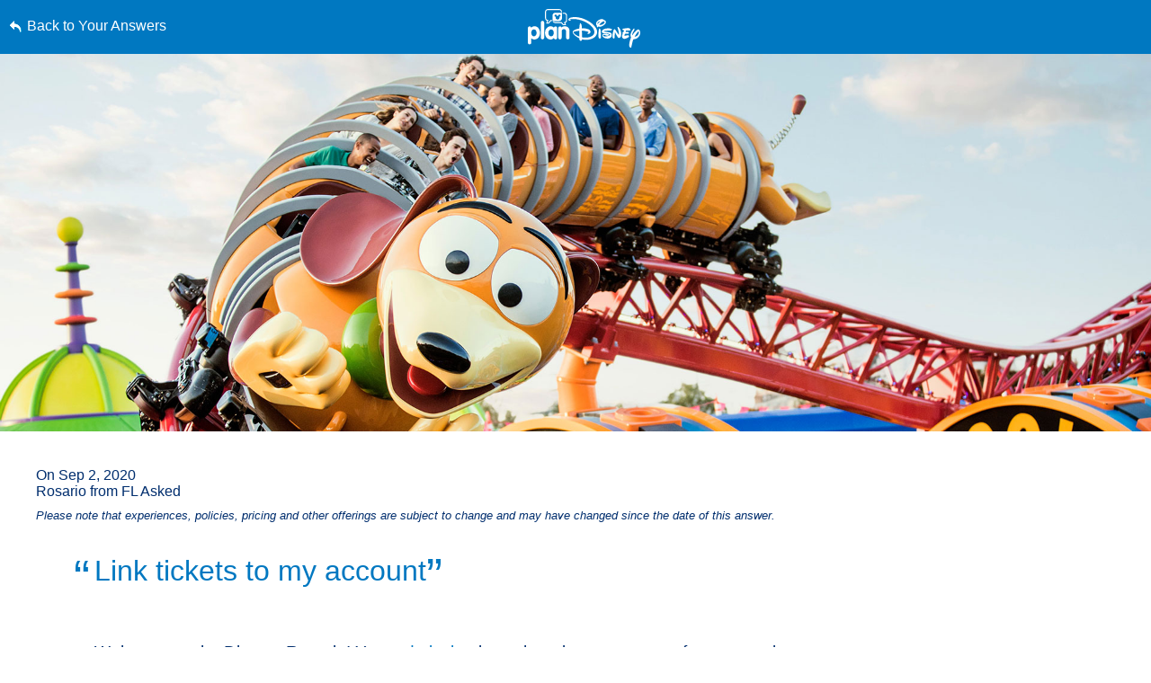

--- FILE ---
content_type: text/html; charset=utf-8
request_url: https://www.google.com/recaptcha/enterprise/anchor?ar=1&k=6LfbOnokAAAAAFl3-2lPl5KiSAxrwhYROJFl_QVT&co=aHR0cHM6Ly9jZG4ucmVnaXN0ZXJkaXNuZXkuZ28uY29tOjQ0Mw..&hl=en&v=N67nZn4AqZkNcbeMu4prBgzg&size=invisible&anchor-ms=20000&execute-ms=30000&cb=xoguczldqanz
body_size: 48698
content:
<!DOCTYPE HTML><html dir="ltr" lang="en"><head><meta http-equiv="Content-Type" content="text/html; charset=UTF-8">
<meta http-equiv="X-UA-Compatible" content="IE=edge">
<title>reCAPTCHA</title>
<style type="text/css">
/* cyrillic-ext */
@font-face {
  font-family: 'Roboto';
  font-style: normal;
  font-weight: 400;
  font-stretch: 100%;
  src: url(//fonts.gstatic.com/s/roboto/v48/KFO7CnqEu92Fr1ME7kSn66aGLdTylUAMa3GUBHMdazTgWw.woff2) format('woff2');
  unicode-range: U+0460-052F, U+1C80-1C8A, U+20B4, U+2DE0-2DFF, U+A640-A69F, U+FE2E-FE2F;
}
/* cyrillic */
@font-face {
  font-family: 'Roboto';
  font-style: normal;
  font-weight: 400;
  font-stretch: 100%;
  src: url(//fonts.gstatic.com/s/roboto/v48/KFO7CnqEu92Fr1ME7kSn66aGLdTylUAMa3iUBHMdazTgWw.woff2) format('woff2');
  unicode-range: U+0301, U+0400-045F, U+0490-0491, U+04B0-04B1, U+2116;
}
/* greek-ext */
@font-face {
  font-family: 'Roboto';
  font-style: normal;
  font-weight: 400;
  font-stretch: 100%;
  src: url(//fonts.gstatic.com/s/roboto/v48/KFO7CnqEu92Fr1ME7kSn66aGLdTylUAMa3CUBHMdazTgWw.woff2) format('woff2');
  unicode-range: U+1F00-1FFF;
}
/* greek */
@font-face {
  font-family: 'Roboto';
  font-style: normal;
  font-weight: 400;
  font-stretch: 100%;
  src: url(//fonts.gstatic.com/s/roboto/v48/KFO7CnqEu92Fr1ME7kSn66aGLdTylUAMa3-UBHMdazTgWw.woff2) format('woff2');
  unicode-range: U+0370-0377, U+037A-037F, U+0384-038A, U+038C, U+038E-03A1, U+03A3-03FF;
}
/* math */
@font-face {
  font-family: 'Roboto';
  font-style: normal;
  font-weight: 400;
  font-stretch: 100%;
  src: url(//fonts.gstatic.com/s/roboto/v48/KFO7CnqEu92Fr1ME7kSn66aGLdTylUAMawCUBHMdazTgWw.woff2) format('woff2');
  unicode-range: U+0302-0303, U+0305, U+0307-0308, U+0310, U+0312, U+0315, U+031A, U+0326-0327, U+032C, U+032F-0330, U+0332-0333, U+0338, U+033A, U+0346, U+034D, U+0391-03A1, U+03A3-03A9, U+03B1-03C9, U+03D1, U+03D5-03D6, U+03F0-03F1, U+03F4-03F5, U+2016-2017, U+2034-2038, U+203C, U+2040, U+2043, U+2047, U+2050, U+2057, U+205F, U+2070-2071, U+2074-208E, U+2090-209C, U+20D0-20DC, U+20E1, U+20E5-20EF, U+2100-2112, U+2114-2115, U+2117-2121, U+2123-214F, U+2190, U+2192, U+2194-21AE, U+21B0-21E5, U+21F1-21F2, U+21F4-2211, U+2213-2214, U+2216-22FF, U+2308-230B, U+2310, U+2319, U+231C-2321, U+2336-237A, U+237C, U+2395, U+239B-23B7, U+23D0, U+23DC-23E1, U+2474-2475, U+25AF, U+25B3, U+25B7, U+25BD, U+25C1, U+25CA, U+25CC, U+25FB, U+266D-266F, U+27C0-27FF, U+2900-2AFF, U+2B0E-2B11, U+2B30-2B4C, U+2BFE, U+3030, U+FF5B, U+FF5D, U+1D400-1D7FF, U+1EE00-1EEFF;
}
/* symbols */
@font-face {
  font-family: 'Roboto';
  font-style: normal;
  font-weight: 400;
  font-stretch: 100%;
  src: url(//fonts.gstatic.com/s/roboto/v48/KFO7CnqEu92Fr1ME7kSn66aGLdTylUAMaxKUBHMdazTgWw.woff2) format('woff2');
  unicode-range: U+0001-000C, U+000E-001F, U+007F-009F, U+20DD-20E0, U+20E2-20E4, U+2150-218F, U+2190, U+2192, U+2194-2199, U+21AF, U+21E6-21F0, U+21F3, U+2218-2219, U+2299, U+22C4-22C6, U+2300-243F, U+2440-244A, U+2460-24FF, U+25A0-27BF, U+2800-28FF, U+2921-2922, U+2981, U+29BF, U+29EB, U+2B00-2BFF, U+4DC0-4DFF, U+FFF9-FFFB, U+10140-1018E, U+10190-1019C, U+101A0, U+101D0-101FD, U+102E0-102FB, U+10E60-10E7E, U+1D2C0-1D2D3, U+1D2E0-1D37F, U+1F000-1F0FF, U+1F100-1F1AD, U+1F1E6-1F1FF, U+1F30D-1F30F, U+1F315, U+1F31C, U+1F31E, U+1F320-1F32C, U+1F336, U+1F378, U+1F37D, U+1F382, U+1F393-1F39F, U+1F3A7-1F3A8, U+1F3AC-1F3AF, U+1F3C2, U+1F3C4-1F3C6, U+1F3CA-1F3CE, U+1F3D4-1F3E0, U+1F3ED, U+1F3F1-1F3F3, U+1F3F5-1F3F7, U+1F408, U+1F415, U+1F41F, U+1F426, U+1F43F, U+1F441-1F442, U+1F444, U+1F446-1F449, U+1F44C-1F44E, U+1F453, U+1F46A, U+1F47D, U+1F4A3, U+1F4B0, U+1F4B3, U+1F4B9, U+1F4BB, U+1F4BF, U+1F4C8-1F4CB, U+1F4D6, U+1F4DA, U+1F4DF, U+1F4E3-1F4E6, U+1F4EA-1F4ED, U+1F4F7, U+1F4F9-1F4FB, U+1F4FD-1F4FE, U+1F503, U+1F507-1F50B, U+1F50D, U+1F512-1F513, U+1F53E-1F54A, U+1F54F-1F5FA, U+1F610, U+1F650-1F67F, U+1F687, U+1F68D, U+1F691, U+1F694, U+1F698, U+1F6AD, U+1F6B2, U+1F6B9-1F6BA, U+1F6BC, U+1F6C6-1F6CF, U+1F6D3-1F6D7, U+1F6E0-1F6EA, U+1F6F0-1F6F3, U+1F6F7-1F6FC, U+1F700-1F7FF, U+1F800-1F80B, U+1F810-1F847, U+1F850-1F859, U+1F860-1F887, U+1F890-1F8AD, U+1F8B0-1F8BB, U+1F8C0-1F8C1, U+1F900-1F90B, U+1F93B, U+1F946, U+1F984, U+1F996, U+1F9E9, U+1FA00-1FA6F, U+1FA70-1FA7C, U+1FA80-1FA89, U+1FA8F-1FAC6, U+1FACE-1FADC, U+1FADF-1FAE9, U+1FAF0-1FAF8, U+1FB00-1FBFF;
}
/* vietnamese */
@font-face {
  font-family: 'Roboto';
  font-style: normal;
  font-weight: 400;
  font-stretch: 100%;
  src: url(//fonts.gstatic.com/s/roboto/v48/KFO7CnqEu92Fr1ME7kSn66aGLdTylUAMa3OUBHMdazTgWw.woff2) format('woff2');
  unicode-range: U+0102-0103, U+0110-0111, U+0128-0129, U+0168-0169, U+01A0-01A1, U+01AF-01B0, U+0300-0301, U+0303-0304, U+0308-0309, U+0323, U+0329, U+1EA0-1EF9, U+20AB;
}
/* latin-ext */
@font-face {
  font-family: 'Roboto';
  font-style: normal;
  font-weight: 400;
  font-stretch: 100%;
  src: url(//fonts.gstatic.com/s/roboto/v48/KFO7CnqEu92Fr1ME7kSn66aGLdTylUAMa3KUBHMdazTgWw.woff2) format('woff2');
  unicode-range: U+0100-02BA, U+02BD-02C5, U+02C7-02CC, U+02CE-02D7, U+02DD-02FF, U+0304, U+0308, U+0329, U+1D00-1DBF, U+1E00-1E9F, U+1EF2-1EFF, U+2020, U+20A0-20AB, U+20AD-20C0, U+2113, U+2C60-2C7F, U+A720-A7FF;
}
/* latin */
@font-face {
  font-family: 'Roboto';
  font-style: normal;
  font-weight: 400;
  font-stretch: 100%;
  src: url(//fonts.gstatic.com/s/roboto/v48/KFO7CnqEu92Fr1ME7kSn66aGLdTylUAMa3yUBHMdazQ.woff2) format('woff2');
  unicode-range: U+0000-00FF, U+0131, U+0152-0153, U+02BB-02BC, U+02C6, U+02DA, U+02DC, U+0304, U+0308, U+0329, U+2000-206F, U+20AC, U+2122, U+2191, U+2193, U+2212, U+2215, U+FEFF, U+FFFD;
}
/* cyrillic-ext */
@font-face {
  font-family: 'Roboto';
  font-style: normal;
  font-weight: 500;
  font-stretch: 100%;
  src: url(//fonts.gstatic.com/s/roboto/v48/KFO7CnqEu92Fr1ME7kSn66aGLdTylUAMa3GUBHMdazTgWw.woff2) format('woff2');
  unicode-range: U+0460-052F, U+1C80-1C8A, U+20B4, U+2DE0-2DFF, U+A640-A69F, U+FE2E-FE2F;
}
/* cyrillic */
@font-face {
  font-family: 'Roboto';
  font-style: normal;
  font-weight: 500;
  font-stretch: 100%;
  src: url(//fonts.gstatic.com/s/roboto/v48/KFO7CnqEu92Fr1ME7kSn66aGLdTylUAMa3iUBHMdazTgWw.woff2) format('woff2');
  unicode-range: U+0301, U+0400-045F, U+0490-0491, U+04B0-04B1, U+2116;
}
/* greek-ext */
@font-face {
  font-family: 'Roboto';
  font-style: normal;
  font-weight: 500;
  font-stretch: 100%;
  src: url(//fonts.gstatic.com/s/roboto/v48/KFO7CnqEu92Fr1ME7kSn66aGLdTylUAMa3CUBHMdazTgWw.woff2) format('woff2');
  unicode-range: U+1F00-1FFF;
}
/* greek */
@font-face {
  font-family: 'Roboto';
  font-style: normal;
  font-weight: 500;
  font-stretch: 100%;
  src: url(//fonts.gstatic.com/s/roboto/v48/KFO7CnqEu92Fr1ME7kSn66aGLdTylUAMa3-UBHMdazTgWw.woff2) format('woff2');
  unicode-range: U+0370-0377, U+037A-037F, U+0384-038A, U+038C, U+038E-03A1, U+03A3-03FF;
}
/* math */
@font-face {
  font-family: 'Roboto';
  font-style: normal;
  font-weight: 500;
  font-stretch: 100%;
  src: url(//fonts.gstatic.com/s/roboto/v48/KFO7CnqEu92Fr1ME7kSn66aGLdTylUAMawCUBHMdazTgWw.woff2) format('woff2');
  unicode-range: U+0302-0303, U+0305, U+0307-0308, U+0310, U+0312, U+0315, U+031A, U+0326-0327, U+032C, U+032F-0330, U+0332-0333, U+0338, U+033A, U+0346, U+034D, U+0391-03A1, U+03A3-03A9, U+03B1-03C9, U+03D1, U+03D5-03D6, U+03F0-03F1, U+03F4-03F5, U+2016-2017, U+2034-2038, U+203C, U+2040, U+2043, U+2047, U+2050, U+2057, U+205F, U+2070-2071, U+2074-208E, U+2090-209C, U+20D0-20DC, U+20E1, U+20E5-20EF, U+2100-2112, U+2114-2115, U+2117-2121, U+2123-214F, U+2190, U+2192, U+2194-21AE, U+21B0-21E5, U+21F1-21F2, U+21F4-2211, U+2213-2214, U+2216-22FF, U+2308-230B, U+2310, U+2319, U+231C-2321, U+2336-237A, U+237C, U+2395, U+239B-23B7, U+23D0, U+23DC-23E1, U+2474-2475, U+25AF, U+25B3, U+25B7, U+25BD, U+25C1, U+25CA, U+25CC, U+25FB, U+266D-266F, U+27C0-27FF, U+2900-2AFF, U+2B0E-2B11, U+2B30-2B4C, U+2BFE, U+3030, U+FF5B, U+FF5D, U+1D400-1D7FF, U+1EE00-1EEFF;
}
/* symbols */
@font-face {
  font-family: 'Roboto';
  font-style: normal;
  font-weight: 500;
  font-stretch: 100%;
  src: url(//fonts.gstatic.com/s/roboto/v48/KFO7CnqEu92Fr1ME7kSn66aGLdTylUAMaxKUBHMdazTgWw.woff2) format('woff2');
  unicode-range: U+0001-000C, U+000E-001F, U+007F-009F, U+20DD-20E0, U+20E2-20E4, U+2150-218F, U+2190, U+2192, U+2194-2199, U+21AF, U+21E6-21F0, U+21F3, U+2218-2219, U+2299, U+22C4-22C6, U+2300-243F, U+2440-244A, U+2460-24FF, U+25A0-27BF, U+2800-28FF, U+2921-2922, U+2981, U+29BF, U+29EB, U+2B00-2BFF, U+4DC0-4DFF, U+FFF9-FFFB, U+10140-1018E, U+10190-1019C, U+101A0, U+101D0-101FD, U+102E0-102FB, U+10E60-10E7E, U+1D2C0-1D2D3, U+1D2E0-1D37F, U+1F000-1F0FF, U+1F100-1F1AD, U+1F1E6-1F1FF, U+1F30D-1F30F, U+1F315, U+1F31C, U+1F31E, U+1F320-1F32C, U+1F336, U+1F378, U+1F37D, U+1F382, U+1F393-1F39F, U+1F3A7-1F3A8, U+1F3AC-1F3AF, U+1F3C2, U+1F3C4-1F3C6, U+1F3CA-1F3CE, U+1F3D4-1F3E0, U+1F3ED, U+1F3F1-1F3F3, U+1F3F5-1F3F7, U+1F408, U+1F415, U+1F41F, U+1F426, U+1F43F, U+1F441-1F442, U+1F444, U+1F446-1F449, U+1F44C-1F44E, U+1F453, U+1F46A, U+1F47D, U+1F4A3, U+1F4B0, U+1F4B3, U+1F4B9, U+1F4BB, U+1F4BF, U+1F4C8-1F4CB, U+1F4D6, U+1F4DA, U+1F4DF, U+1F4E3-1F4E6, U+1F4EA-1F4ED, U+1F4F7, U+1F4F9-1F4FB, U+1F4FD-1F4FE, U+1F503, U+1F507-1F50B, U+1F50D, U+1F512-1F513, U+1F53E-1F54A, U+1F54F-1F5FA, U+1F610, U+1F650-1F67F, U+1F687, U+1F68D, U+1F691, U+1F694, U+1F698, U+1F6AD, U+1F6B2, U+1F6B9-1F6BA, U+1F6BC, U+1F6C6-1F6CF, U+1F6D3-1F6D7, U+1F6E0-1F6EA, U+1F6F0-1F6F3, U+1F6F7-1F6FC, U+1F700-1F7FF, U+1F800-1F80B, U+1F810-1F847, U+1F850-1F859, U+1F860-1F887, U+1F890-1F8AD, U+1F8B0-1F8BB, U+1F8C0-1F8C1, U+1F900-1F90B, U+1F93B, U+1F946, U+1F984, U+1F996, U+1F9E9, U+1FA00-1FA6F, U+1FA70-1FA7C, U+1FA80-1FA89, U+1FA8F-1FAC6, U+1FACE-1FADC, U+1FADF-1FAE9, U+1FAF0-1FAF8, U+1FB00-1FBFF;
}
/* vietnamese */
@font-face {
  font-family: 'Roboto';
  font-style: normal;
  font-weight: 500;
  font-stretch: 100%;
  src: url(//fonts.gstatic.com/s/roboto/v48/KFO7CnqEu92Fr1ME7kSn66aGLdTylUAMa3OUBHMdazTgWw.woff2) format('woff2');
  unicode-range: U+0102-0103, U+0110-0111, U+0128-0129, U+0168-0169, U+01A0-01A1, U+01AF-01B0, U+0300-0301, U+0303-0304, U+0308-0309, U+0323, U+0329, U+1EA0-1EF9, U+20AB;
}
/* latin-ext */
@font-face {
  font-family: 'Roboto';
  font-style: normal;
  font-weight: 500;
  font-stretch: 100%;
  src: url(//fonts.gstatic.com/s/roboto/v48/KFO7CnqEu92Fr1ME7kSn66aGLdTylUAMa3KUBHMdazTgWw.woff2) format('woff2');
  unicode-range: U+0100-02BA, U+02BD-02C5, U+02C7-02CC, U+02CE-02D7, U+02DD-02FF, U+0304, U+0308, U+0329, U+1D00-1DBF, U+1E00-1E9F, U+1EF2-1EFF, U+2020, U+20A0-20AB, U+20AD-20C0, U+2113, U+2C60-2C7F, U+A720-A7FF;
}
/* latin */
@font-face {
  font-family: 'Roboto';
  font-style: normal;
  font-weight: 500;
  font-stretch: 100%;
  src: url(//fonts.gstatic.com/s/roboto/v48/KFO7CnqEu92Fr1ME7kSn66aGLdTylUAMa3yUBHMdazQ.woff2) format('woff2');
  unicode-range: U+0000-00FF, U+0131, U+0152-0153, U+02BB-02BC, U+02C6, U+02DA, U+02DC, U+0304, U+0308, U+0329, U+2000-206F, U+20AC, U+2122, U+2191, U+2193, U+2212, U+2215, U+FEFF, U+FFFD;
}
/* cyrillic-ext */
@font-face {
  font-family: 'Roboto';
  font-style: normal;
  font-weight: 900;
  font-stretch: 100%;
  src: url(//fonts.gstatic.com/s/roboto/v48/KFO7CnqEu92Fr1ME7kSn66aGLdTylUAMa3GUBHMdazTgWw.woff2) format('woff2');
  unicode-range: U+0460-052F, U+1C80-1C8A, U+20B4, U+2DE0-2DFF, U+A640-A69F, U+FE2E-FE2F;
}
/* cyrillic */
@font-face {
  font-family: 'Roboto';
  font-style: normal;
  font-weight: 900;
  font-stretch: 100%;
  src: url(//fonts.gstatic.com/s/roboto/v48/KFO7CnqEu92Fr1ME7kSn66aGLdTylUAMa3iUBHMdazTgWw.woff2) format('woff2');
  unicode-range: U+0301, U+0400-045F, U+0490-0491, U+04B0-04B1, U+2116;
}
/* greek-ext */
@font-face {
  font-family: 'Roboto';
  font-style: normal;
  font-weight: 900;
  font-stretch: 100%;
  src: url(//fonts.gstatic.com/s/roboto/v48/KFO7CnqEu92Fr1ME7kSn66aGLdTylUAMa3CUBHMdazTgWw.woff2) format('woff2');
  unicode-range: U+1F00-1FFF;
}
/* greek */
@font-face {
  font-family: 'Roboto';
  font-style: normal;
  font-weight: 900;
  font-stretch: 100%;
  src: url(//fonts.gstatic.com/s/roboto/v48/KFO7CnqEu92Fr1ME7kSn66aGLdTylUAMa3-UBHMdazTgWw.woff2) format('woff2');
  unicode-range: U+0370-0377, U+037A-037F, U+0384-038A, U+038C, U+038E-03A1, U+03A3-03FF;
}
/* math */
@font-face {
  font-family: 'Roboto';
  font-style: normal;
  font-weight: 900;
  font-stretch: 100%;
  src: url(//fonts.gstatic.com/s/roboto/v48/KFO7CnqEu92Fr1ME7kSn66aGLdTylUAMawCUBHMdazTgWw.woff2) format('woff2');
  unicode-range: U+0302-0303, U+0305, U+0307-0308, U+0310, U+0312, U+0315, U+031A, U+0326-0327, U+032C, U+032F-0330, U+0332-0333, U+0338, U+033A, U+0346, U+034D, U+0391-03A1, U+03A3-03A9, U+03B1-03C9, U+03D1, U+03D5-03D6, U+03F0-03F1, U+03F4-03F5, U+2016-2017, U+2034-2038, U+203C, U+2040, U+2043, U+2047, U+2050, U+2057, U+205F, U+2070-2071, U+2074-208E, U+2090-209C, U+20D0-20DC, U+20E1, U+20E5-20EF, U+2100-2112, U+2114-2115, U+2117-2121, U+2123-214F, U+2190, U+2192, U+2194-21AE, U+21B0-21E5, U+21F1-21F2, U+21F4-2211, U+2213-2214, U+2216-22FF, U+2308-230B, U+2310, U+2319, U+231C-2321, U+2336-237A, U+237C, U+2395, U+239B-23B7, U+23D0, U+23DC-23E1, U+2474-2475, U+25AF, U+25B3, U+25B7, U+25BD, U+25C1, U+25CA, U+25CC, U+25FB, U+266D-266F, U+27C0-27FF, U+2900-2AFF, U+2B0E-2B11, U+2B30-2B4C, U+2BFE, U+3030, U+FF5B, U+FF5D, U+1D400-1D7FF, U+1EE00-1EEFF;
}
/* symbols */
@font-face {
  font-family: 'Roboto';
  font-style: normal;
  font-weight: 900;
  font-stretch: 100%;
  src: url(//fonts.gstatic.com/s/roboto/v48/KFO7CnqEu92Fr1ME7kSn66aGLdTylUAMaxKUBHMdazTgWw.woff2) format('woff2');
  unicode-range: U+0001-000C, U+000E-001F, U+007F-009F, U+20DD-20E0, U+20E2-20E4, U+2150-218F, U+2190, U+2192, U+2194-2199, U+21AF, U+21E6-21F0, U+21F3, U+2218-2219, U+2299, U+22C4-22C6, U+2300-243F, U+2440-244A, U+2460-24FF, U+25A0-27BF, U+2800-28FF, U+2921-2922, U+2981, U+29BF, U+29EB, U+2B00-2BFF, U+4DC0-4DFF, U+FFF9-FFFB, U+10140-1018E, U+10190-1019C, U+101A0, U+101D0-101FD, U+102E0-102FB, U+10E60-10E7E, U+1D2C0-1D2D3, U+1D2E0-1D37F, U+1F000-1F0FF, U+1F100-1F1AD, U+1F1E6-1F1FF, U+1F30D-1F30F, U+1F315, U+1F31C, U+1F31E, U+1F320-1F32C, U+1F336, U+1F378, U+1F37D, U+1F382, U+1F393-1F39F, U+1F3A7-1F3A8, U+1F3AC-1F3AF, U+1F3C2, U+1F3C4-1F3C6, U+1F3CA-1F3CE, U+1F3D4-1F3E0, U+1F3ED, U+1F3F1-1F3F3, U+1F3F5-1F3F7, U+1F408, U+1F415, U+1F41F, U+1F426, U+1F43F, U+1F441-1F442, U+1F444, U+1F446-1F449, U+1F44C-1F44E, U+1F453, U+1F46A, U+1F47D, U+1F4A3, U+1F4B0, U+1F4B3, U+1F4B9, U+1F4BB, U+1F4BF, U+1F4C8-1F4CB, U+1F4D6, U+1F4DA, U+1F4DF, U+1F4E3-1F4E6, U+1F4EA-1F4ED, U+1F4F7, U+1F4F9-1F4FB, U+1F4FD-1F4FE, U+1F503, U+1F507-1F50B, U+1F50D, U+1F512-1F513, U+1F53E-1F54A, U+1F54F-1F5FA, U+1F610, U+1F650-1F67F, U+1F687, U+1F68D, U+1F691, U+1F694, U+1F698, U+1F6AD, U+1F6B2, U+1F6B9-1F6BA, U+1F6BC, U+1F6C6-1F6CF, U+1F6D3-1F6D7, U+1F6E0-1F6EA, U+1F6F0-1F6F3, U+1F6F7-1F6FC, U+1F700-1F7FF, U+1F800-1F80B, U+1F810-1F847, U+1F850-1F859, U+1F860-1F887, U+1F890-1F8AD, U+1F8B0-1F8BB, U+1F8C0-1F8C1, U+1F900-1F90B, U+1F93B, U+1F946, U+1F984, U+1F996, U+1F9E9, U+1FA00-1FA6F, U+1FA70-1FA7C, U+1FA80-1FA89, U+1FA8F-1FAC6, U+1FACE-1FADC, U+1FADF-1FAE9, U+1FAF0-1FAF8, U+1FB00-1FBFF;
}
/* vietnamese */
@font-face {
  font-family: 'Roboto';
  font-style: normal;
  font-weight: 900;
  font-stretch: 100%;
  src: url(//fonts.gstatic.com/s/roboto/v48/KFO7CnqEu92Fr1ME7kSn66aGLdTylUAMa3OUBHMdazTgWw.woff2) format('woff2');
  unicode-range: U+0102-0103, U+0110-0111, U+0128-0129, U+0168-0169, U+01A0-01A1, U+01AF-01B0, U+0300-0301, U+0303-0304, U+0308-0309, U+0323, U+0329, U+1EA0-1EF9, U+20AB;
}
/* latin-ext */
@font-face {
  font-family: 'Roboto';
  font-style: normal;
  font-weight: 900;
  font-stretch: 100%;
  src: url(//fonts.gstatic.com/s/roboto/v48/KFO7CnqEu92Fr1ME7kSn66aGLdTylUAMa3KUBHMdazTgWw.woff2) format('woff2');
  unicode-range: U+0100-02BA, U+02BD-02C5, U+02C7-02CC, U+02CE-02D7, U+02DD-02FF, U+0304, U+0308, U+0329, U+1D00-1DBF, U+1E00-1E9F, U+1EF2-1EFF, U+2020, U+20A0-20AB, U+20AD-20C0, U+2113, U+2C60-2C7F, U+A720-A7FF;
}
/* latin */
@font-face {
  font-family: 'Roboto';
  font-style: normal;
  font-weight: 900;
  font-stretch: 100%;
  src: url(//fonts.gstatic.com/s/roboto/v48/KFO7CnqEu92Fr1ME7kSn66aGLdTylUAMa3yUBHMdazQ.woff2) format('woff2');
  unicode-range: U+0000-00FF, U+0131, U+0152-0153, U+02BB-02BC, U+02C6, U+02DA, U+02DC, U+0304, U+0308, U+0329, U+2000-206F, U+20AC, U+2122, U+2191, U+2193, U+2212, U+2215, U+FEFF, U+FFFD;
}

</style>
<link rel="stylesheet" type="text/css" href="https://www.gstatic.com/recaptcha/releases/N67nZn4AqZkNcbeMu4prBgzg/styles__ltr.css">
<script nonce="cbtkLOZl3eBmi7JfIBF7cg" type="text/javascript">window['__recaptcha_api'] = 'https://www.google.com/recaptcha/enterprise/';</script>
<script type="text/javascript" src="https://www.gstatic.com/recaptcha/releases/N67nZn4AqZkNcbeMu4prBgzg/recaptcha__en.js" nonce="cbtkLOZl3eBmi7JfIBF7cg">
      
    </script></head>
<body><div id="rc-anchor-alert" class="rc-anchor-alert"></div>
<input type="hidden" id="recaptcha-token" value="[base64]">
<script type="text/javascript" nonce="cbtkLOZl3eBmi7JfIBF7cg">
      recaptcha.anchor.Main.init("[\x22ainput\x22,[\x22bgdata\x22,\x22\x22,\[base64]/[base64]/[base64]/ZyhXLGgpOnEoW04sMjEsbF0sVywwKSxoKSxmYWxzZSxmYWxzZSl9Y2F0Y2goayl7RygzNTgsVyk/[base64]/[base64]/[base64]/[base64]/[base64]/[base64]/[base64]/bmV3IEJbT10oRFswXSk6dz09Mj9uZXcgQltPXShEWzBdLERbMV0pOnc9PTM/bmV3IEJbT10oRFswXSxEWzFdLERbMl0pOnc9PTQ/[base64]/[base64]/[base64]/[base64]/[base64]\\u003d\x22,\[base64]\\u003d\x22,\[base64]/DicONU2rDnT5ORMKVLF3DkcOEX8OtD8OrwqZxFcOtw5HCmsOQwoHDohRrMAfDlz8Jw75Nw4oZTsKFwq3Ct8Kmw64Ew5TCtRgDw5rCjcKvwo7DqmAwwqBBwpdsIcK7w4fCtyDCl1PCvMOBQcKaw7vDh8K/BsObwr3Cn8O0wqA8w6FBdkzDr8KNNiZuwoDCrsOJwpnDpMKmwodJwqHDrMOIwqIHw6jCnMOxwrfCnsO9bhkhSTXDi8KPHcKMdBfDqBs7OlnCtwtkw7fCrCHCrcOYwoIrwoEhZkhtV8K7w54lEUVaworCti4rw5jDk8OJegdzwro3w6nDksOIFsOtw5HDim8iw6/[base64]/[base64]/CtsKbHsOYw4/[base64]/Yi7DvcOLw4kNSsKHwqhbw7XCvXHChsOlw47DgsKJwo7DrsOhw5Q9wrhzIsOTwrdDUiPCucO/[base64]/ZD8xHcKPcwDCscO6wq91w6BgwrMmwpzDi8OVWcKlw7PCl8K/wpc/RVnDo8Kow6TCkMK4GwVtw6jDgsKfGXPCs8OPwr7Dj8Ofw6vCkMO2w4s6w5XCq8KnQ8OSTcO3Ni/Ds3nCpsKrZC/CscO1wqHDhsOBLmAxH1EGw5hrwrRnw51hwqh5MlTCslbDmBXCjkMGccOtPg0RwqkbwrHDvTzCjcO2woZbYMKSZxnDtQDCtsKWcVLCq1zCmTAafMO/elI3QH/[base64]/[base64]/[base64]/[base64]/Cl8OEcknCkg1QIj4Qw7ZCN8KiW1QXw54cw4fDqMOldcOCZMO5IzjDvcKoexzCo8KtLFpkHsOcw7LDuT/Dhy9mZMKXfAPDiMKpXixLecOZw4zCocOAG3w6wozCnz3Dt8KjwrfCt8Obw6k5wqXCmBk7w7RKwrVxw40ncjfClMKHwrsWwp53FW89w689L8OvwrvDoyRaKMOuXMKQNMKgw6rDlsOqW8KYB8KFw7PCjy/DmHTCoh/CksK4wqjCqcKiOm3DsVpTLcOHwrHDnHBbcCRbZWlMRMObwpBPADALCGx8w4Z0w7AGwq1QO8O2wr4tJMOOw5Ijwr/DqsKnOmdTYAXCiCYaw6HCssKQblcmwocrC8OSw6DDvnnDiTB3w4ElIcKkKMK2OHHDqy3CjMK4wrDDg8KbIQcKWC1Fw4Qlw4kdw4fDnMOcOXbCqcK/w5tXamBzw7Ybw5XCusOGw7YoEsO0wpnDmjjDsx9AKsOEwp5lJ8KGT1fDjMKuwr1ywqvCvsKnTxLDvsKTwp9Vw4spwpvCmAMROsKuFwU0TmTCgcKiCRYuwofDhMKlAMOTwp3CgioUH8KUPMKfw5/CvHIIVlTCiyV3SMKNPcKSw4N/Cx/CkMOgOC9BUhpQZBAYFMKvIT7DmRPDnh4KwpjDqitXw69Xw77Dl2HDnDpNVWbDu8O2F0vDo0wpw4HDsBfCgcOccMK8BQV9w6nDn03CvhNvwrfCusKIJ8OBD8OrwqrDnMOpPG1pMwbCi8OhAD/CrsOPSsKfCsKQECXCgGEmwrzDlhjCtWLDkAI/[base64]/W8OFMzvDk3NZesOwdsOxw41XPsOTD8O0TMOHwp47SlNNYh3CjhfClz3CjSBzLwbCusKcw7PDkcKFDUrCvi/CsMOVw7zDt3fDq8OUw44gaADClghbNkbCi8OQdGItw43Cq8KlYX5uTMKnd2zDnsOWY2TDtsKhw5N1NDpaOsOPMcK9IhN1GwjDgXLCvgsTw4jDksKBw7djWgPCi15fGsKKw4zCnDLCo3DCqMKsWMKXwp4CNcKCP1V1w6x+AMOHITxrwqrDo0gaZGp6w7/DpHQMwqkXw4YyXnICCcKhw5Enw61uTsOpw7IpNMKfIMKfLFXDosO2TzVgw5/Cp8OyeAUgMw/DtMOtw5ZICi4gwo4RwrfCn8Kye8OnwrsMw4vDkFLDqMKpwoDCuMO4W8OEe8Kjw4PDhcKobcK6ZMO1wpzDgjzCuF7CrE1TMijDocOHwpvDuxzCi8O/w5Zyw6rDjkwuwp7DmFE6csKVQ2fCs2bDuzzCkBbCmcK9w6sCf8KqI8OIEMKqMcOvw53Cl8KJw7gfw4tnw6pjVG3DqkfDtMKsacOww6kLw4rDp3/Dq8OkIHM7GMKSNcO2C0DCt8KQMSBcPMOjwrINME/[base64]/CnMKdwpIUcsOTbwUWw5wBTkHDisOSw6J2cMOAfgt/[base64]/Cp3s1YMKuwrXDv8KxMcK+bsOHw65Gw6DCkcOnZsOSa8Osa8KAeA/CtBlow47Dv8Kiw7DDpzrCh8Ocw4xuFmvDpXxpw6sgYgTCnATDrMKlQ3xaCMKRN8KBw4zDlHpwwq/ChzLCrV/DjcOGw5JxeXvCuMOpdz54wrk/wr0ww6/Cq8KWawZGwprCiMKvw6w+fnjCmMOZw5LCn1pDw5XDl8KWEQJqZ8OPIMOyw4rDgDvClcO3wr3DrcKARcOqacOmF8OSw6jDtFDCu2EHwrfCqAAXODtYw6MteUx6w7fCqnLCqsKkCcO8KMOZb8O+w7LClcKzZ8O/wpbCicOTZMKww7PDncKGfj3DjyXDu3LDiRVbQAoBwpDDri3CvsOrwr7CscOvwp07NMKPwrNLES4Awrh3w4JYwovDo1gMwqLCkhUTPcK9wpTDqMK3VEvChsOeasObWMO9NxI9SWzCtsKVRMKCwoJ4w7rClQ0Fwp0ww5PDgMKjZWNUSCkcwpvDnSbCoUTCvF/[base64]/[base64]/CoU3DhMKKbizCnDhmwovDjsOBwqhawrg4BcO6wojDisOpCW9OcyjCkyIkwqQewp9oGMKdw5DCtsOFw7wcw5whUT45f0fCjsKVOB/[base64]/[base64]/[base64]/P8O/cmvDqnTCnMOdw4/DqznCsWIewpsSNULCsMOyw47DuMKjdXHDoTfDusKEw57DjnBvB8KSwpBYw7DDnz/DksKFw7pJwrU9KG/DuwN/VzXDosKiUsOcG8ORwqrCs2B1SsOGwo06w5bDo3A6XMOgwrAnwr3DrMK9w6kAwoQYOD9uw4UoNC3CscKmwqg2w6nDoS0bwrUaRS5JUGbDukF/w6XDscKJQMK+CsOeXj/[base64]/CpCliw7NGATwOw6s0NMO2wrvDm1E2wrgnfcOxw5LCnsOhwrPDplVGFyURMATDnMKfbRvCrDp3fsO9PcOgwqAaw6XDv8KoKkRkR8KuW8OoRsO2w4U4wp7DuMOBMsOncsOOw6k1TjFcw5sgw6ZTejwTKGjCrMKGS1PDksKQwr/[base64]/ZsO6wqjDryMeQMO5w5VgworDh8O1w41GwrhiG8OZRsKwPCrCr8KewoZPKcKNw61/wp3ChDHDk8O6ODTCvFUrei/CocOnPcKMw4cTw6jClcOxw4rChcKAGcOfwrh0wq3CoBHCjcOiwpXDmsKwwrV2wqxxTF9swo8EBsOpMsO/wok/[base64]/DjjvCiF4vBVPDisOJLxgOwrokwrJwcGfCnRfDiMOKw4Iyw6rCnGdmw6t1wophJyTDnMKuwodbwp4wwqQJwoxPw6g9woUKTVwgw57DuljDl8KiwpnDuWx+N8KowpDDq8K5MhAwPTXDjMK3PDLDosOlSsKtwpzCvzlEQcKZwpYhGsKiw6UCbcKBJ8KzZUFLwq/Dt8OUwqPCoXkPwooGw6LClxfCr8KZS1pHw7d9w5tMDw3Ds8OMTmrCkGgqwqRXwq0BZcOVEQpXw6TDssK5KMKLwpZmw5h9LC8DRG/CsnYkG8Ojeg3DhcKNSMOAWRI3IMOdAsOmw43DhBXDvcOPwrs3w6ZzOWJ1w7DCqzQZbMO5wpA/wqfCocKUUkscw6DDnD5kwq3DkQJ3B1HCh3HDoMOEVV9cw4bDl8Ocw5gywoXDm2HChGrCjjrDkGQzPybCg8Kqw613ecKCMCYLw6wOw7Uhw7vDrxcEQcOhw6XDj8OtwrvDpsKlEMKKGcO/BsOCQ8KoMsKtw7PCpcKyfcKQTDBtwonCscKXIMKBf8O9fhPDpjvCv8OGwqTCksKwMD8KwrHDnsO4w7pgw4nCoMK9wq/[base64]/CtsOQEFRffBxaw74pLcOTwrzCk8OOwrkjccOGPmI0wpjCnjlzL8K0wqDConojQxJjw63CgsO8NsOywqTCpTEmAMODaA/DtnzClR0Mw5cxTMKrdsOvwrrCtR/DuQoqCsOpw7N+VMO+wrvDssKwwqE6CWMrw5PCpsOqYVN+ZjfDkgwRKcKbaMKeJwAOw7zDp17DssKEfcK2UcOmH8KKUcKsDMK0wrtxwq84BSDDslgBMmXCkTDDighSwqoSCnN2ABFZEDfCksOON8OZF8OCw77DgQnCtnrDscOEwprDnixLw4/Ch8OEw4QbF8KPaMO6woXCrTPCqxbDrDALbMOxblDDlxdxF8Ouw4Ydw6hAQsK1YW4hw5fCmDM1YBoGw57DhsKDBi7CiMOVwqbDhsODw5c/[base64]/AcKhw59/HwBYwqTCqBHChRVMw6bCnmfDs03CgGFww5Aewo7DkklVCGDDsEvCtcKtw61tw59KBMOww6jDtH/Cu8O9wotbw5vDr8K/[base64]/CnzHDsizCnD/DpV/DlzkJwprCvMOyRcKnwqccwot6wrrCh8KOEmNhITVSwqHDocKow60vwqDCk1nCmCwLA0vCisKEbgHDucKMNmfDu8KAclrDnjPDv8OLCiTDixzDlsK/wotWXcORQnt6w7xTwrnCqMKdw6hMLiw3w4fDoMKsP8OpwqvDlcO6w4t0wq1RHSlDBCvDncKjeUzDncOHwpTCoE/CoivCisKHD8Klw41zwoXCpyt1EiAiw6PCsU3DpMKOw7/CgEgxwq1fw51PdMOEwqTDmcOwLcKnwrhQw7dAw543FhZbQRXCkFvCgmrCssOKQ8KNXBlXw5BPNsKwaBV9w7PDpcKVRnfDtsKwGXsbQ8KdVsOBEUfDtEU0wpt1FFzDrgYSOWLCosKqPMO8w4DDgHsqw54kw71Kwr/Cox8kwpjDusOfw4AiwovDvcKgwqweDcOtw5vDiCcmO8OhD8OlBSMPw5d0bhLDvcKQWcKXw4I1asK0W2LCknjCqsK9wr/DhcK/wrh9G8KsVcO6woDDrcOBw7Vsw5rCuw/Dr8KGwokUYB1eIhIBwqrCq8KnacKdUsK/IyzDniXCpsKRw5UQwpUHPMO5VRJSw7zCi8KzYCxKayXCvcK1CmXDsxZJRcOcAcKFWScwwp3Dq8OJwpnCuTEoXcOWw7fCrMKqwrkCw75iw41Lwp/DtMOQXMO9FsOqw6M0woIpD8KXDGsyw7TCkCY6w5jCiBolwp3DsgjCgHsaw5DClMOfwowKHD3Co8KVwrkBL8KEecKIw4NSC8OEChUBSHLCusKKTcOmKcOVDA1adMOyM8KUYm9lPDbCsMOXw59+bMOsbHAQOUJ7wr/CrcOAckfDpS7DqQHDoDrCoMKBwrAsIcO9woLCkCrCscOEYS3CpH40UgBNa8K5RMKgAArDoihfwqsNCyTDo8KUw5fCkMOSPgAewoTDh0xTVSbCp8K4woDCn8OEw5zDpcKQw77Dn8OLwpR2divCmcK4N1wEJ8K/w6sAw5jDscOvw5DDnRLDhMKOwrrCmMKBwrMaOcKaNVbDgMKKa8KiWsOAw4TDmwxHwqF4wp02eMKgBx3DocKmw6bCmF/[base64]/w7sNBcKPwqFBw4kATcKYworDu2YzwqHDhlDDlMOgXm/Dg8KpWMONG8KEwqPDl8KXIEsLw4DDohF1H8KpwqMHcyPDrBEAw5l5PX5pw5fCjW1Bwp/DisOBTcKNwqPCmybDjXYmwprDrCRqbxZSHFHDphdRMMOYVSvDl8OOwol5RAFVwqsLwo4HCxHChMKjT3dsPXAVwpfCtsKvCQzCvyTDom1HYsOwesKLw50uw7nCksOxw6PCucOiwpgFIcK0w6pob8KiwrLCmR3ChcKNwrvCukERw57CoX/CnxLCr8OqSQ/CtWBtw4XCpilhw7LDnMKrwoXDgTfCgsKLw4EawqbDp27Cj8KQATp6w7zDoDTDi8KoQsKRRcOHLQ7Cl3R2dsKTdcOqNQ/Cv8OAwpJ3BHzDkB4pQ8KSw5bDisKAGcOpGMOhd8Kew6bCvgvDnDfDpMKvecKkwo1LwrzDnhZuUk/Drw3CoVFJT3BiwoXCmEfChMOnMxPDmsK6esKLS8O6TUjCi8K/wp/CqcKpDB7Ch1/Dmlc4w7vClcKDw6DCksKewohSS1vCpsKWwqsuL8Oyw5fCkijDgsODw4fDvwxcFMOmwrE+UsK/wp7CoCNSGV/[base64]/w40EQldRciMiwr/Cl8OFfMKbw6jDv8K4XcOYw68OA8OSF1DCiWbDqi/[base64]/CsMKwOQrChcKPNsKHw4fDkQzCljnDsMOTEABEwq7DtsOLRSAbw5hJwqQmDcOmwqNIN8KvwpLDoyjCj1A+H8Oaw67Cozhrw5HCiwlew6dow4Uzw64nCFzDrBvCkXfDhMOIYcOuLMK9w5jCnsKWwrEvwrrCtcK4DsOMw6NRw4BhVDYUfxk7wpvCmsK/AwbCo8KVV8KqEcKzBWjCisOgwp3Dp0trXgvDtcK+e8O6wowgTRDDqh5cwpjDtRzDtGTDhMO6aMOXCH7DpzzDvTHDq8OFw4TCjcOGwoDDpgUOwpbDiMK1OsOEw6l1Q8K7fsKfw6AHKMK/woxIWcOTw5nCvTY2JDTDq8OKTTVZw71UwoHCtMKnIMOKwotdw5zDicO7GnkeEsK8BMOlwpzCl3fCjsKxw4DCjcOcO8OAwprDssKnNi7Ci8O+JcOJwpUJBU5aK8OJw7FaK8OawpfCugjDp8KmXQbDtnzDocOWLcOmw6DCpsKGw4gBw4YBw7xzw7kQwr/Di1tiw7XDmcKfTXtIwoITw5x5w6sVw7sFCcKGwpXCvWB8OcKTLMO7w4/[base64]/CrcKEwop6wrvCq8KkJWrClWTDkXVaF8K3fsKeAERWHgvCkX0Ew7g/wo7DuVErwrVgwoh9GBPCrcKnwqfDvMKTS8OEN8KJaE/Cqg3Cg2/CqsOSD0TDgcOFGi0pw4bCpW7Cl8O2w4DDjiPDkQd4w7wDb8OiQQoMwqJoYBfDncKXwrxBw5YtISTCs0A8wrAPwpvDqljCoMKow4N2cR7DsTPCisKsFcKBwqB2w705Y8Osw7vCnWHDpRjCscKMZMOEFVXDmQAzEcORJhY/w4fCtsOfUR/[base64]/CjQxRw6IrwqrClMO6wpHCpWoFejTCi0DDj8KJecKTJiseIVUeL8K0wpVRwpPCn1M3w45twrpFCHBYw5tzKFrCvD/[base64]/Ct8ORTzAPSMKbN8O/XX1kesOmeQfCicKZJDIxw50YRGtwwqTCh8Oow5rCscOEGh0cwrotwolgw6nDuxByw4Muwp7DucKISMKtwo/CglDDgcO2YjMtJ8KPw4nCiCcDSQvCh3nCrC4Rwp/CnsKCOTfDgjptB8OswqLCr0nDkcKDwophwoVuAH8EI1ZRw5LCj8KpwrMfHWPDkinDk8Ogw5zCiy3DqsOWfSDDlcK8GsKDScOqwpPCpgvDo8Kmw4/CqDXDnsOSw4TDrcOGw7pRw64MZcO1eRfCqsKzwqXCpXrClsOGw6PDgQcdH8OLw63DjyvCunnCrMKUJlHDgTjDj8OQBFXCsF90fcKCwpXDiyYaXi/Cs8Kow5QWaFcSwpjDv0nDgmRTAl9kw63CowUbbj1aPA7ClQVtw6/[base64]/CqcKww7olw7HDtsOlwrReRsKMw78hwrrCpmHDrMO1wrkVasOreEHDjsOxDl5DwplQGk/DjMOEw6bCjcOcwoMqT8KMZw8qw6EqwpRkw5rDlT8OO8OHw4PCpcOyw6bCm8OKwr/[base64]/wrbDnU9GGg8mw7LDrMKmTcOiw6bDo8OkwrPDksK/[base64]/Cr8KNInoTwpVEw7MKAsOnV8KWw6vCo8O5wrPCt8KLw6Asdx/CrXluOTNPw6ljFcKAw7tVw7NpwobDv8KZQMOsLgnCtVTDqUPCpMO5R0NOw6zCqsOXd07Dp1U4wpfCt8KAw67DkQwgwpU0G13CqsOpwp9uwr5zwoNlwqPCgjbDhcO4eDzCgUsPGjbClMOew5/CvcK1SX9+w5zDjsOTwrNjw44Hw4VKNznDsmnDs8KTwpDDpMK1w5oJw7jCv2vCpTJFw5fDnsKhYUVEw7wNw6/CtUIFb8OnecK9CsOGdMOBw6HCq3XDqcOsw6XDsX46DMKMBMOXGmvDsyd/esKtV8KbwpXDi2ZCehzDl8KvwofCmcKqwqg8DCrDoA3Cr3EEJVZbwop0OcO3w43Dn8KzwoPClsOqw7/DqcKIH8KNwrExFsO9f0oEExrCuMODw6Z/w5sswpZyacOiwrrCjBRgwqp5fWkMw6tqwoN9XcOaRMOEwp7CksOlw5EOwofCgMOpw6nDqcO/cBXDsCHDqRR5UmZyGG3Dq8OKOsKwVsKAKsOMaMO0a8OYOsOpw7bDtgQrVMK5Q2RCw5bClxnCqsOVwozCpnvDh0U+w5gvwqDDp1xAwpzDp8KbwpnDoEnDp1jDjyzChm8Sw5/CtmovJsKrBzPDkMK1I8KFw7PCjRUYXcO8YkHCvUbCkBAjw69tw6PCqzzDpXzDrmzCrGdTaMO0AsKrPMO4cFzDksO5wpwew5PDn8KZw4jCmcO/wpvChMOYw6zDvsOtw6Qub01GeXLCuMKIE2VpwrM9w6A3w4PCqRHCoMODPX3Ct1DCtVPCkjE9RiXCkiZnbS00wqI4w5weYzfDrMOIwqrCrcOjPj8ow61POsKow4EYwphFW8Kdw6DCnjQcw6VVwojDnnV3w7ZfwoDDszrDs3jDrcOjwqLCmsOIB8ONwq7Cjmp/[base64]/Co8OSwpdkw5kxB8Kzwq/CqsOSGMOLw6EbOMKGwrlKHjbDjzrDhMOJTsOTNcObwr7DqUM0fsO5DMOowp1fwoNTw7ttw7VaAsO/JXLCmldBw5I6HSZZNHvDl8KFwroWNsOxw57CvMKPw5FfVmZQOMOfwrFjwoQLfCEAUR3CgcKsSinDmsOgw7xYEBDDv8OowrTChH7DuT/DpcK+HEHCsQs7JGjDi8KmwozCl8KMdMKFEkF1woglw43Ci8O0w4fDvysBV1RIJiNhw61JwrAxw7JOeMOOwpF7wp4Dwp3ClMO/QsKCDB8/QiLDssO/w48ZJMOVwqQIZsKWwqZrJcObFcOCW8KtXcK0wrzCnH3DgcKpaTp7R8OVw6pEwo3CiRZqccKDwpsuGRbDnBQrYEcfWwDCisK3wrnCsyDCtsK9w4BCw7VdwpB1NsORw7V/w4U7w7/CjXZ6JMO2w4cew6sKwo7CgHdpD1jCvcOQRw0Mw4PCtcOnwoTCkXrCtcKfNXkMP0M1wocjwoHDrzDCkGt6wp9sTC/[base64]/CocOlwoNkw6N4MsKAd8KtDRZOwrRXw55Pw6ECw5pfw4E5w7TDscKVTcOeX8OZwq5uecO+asKrwpciwqPCv8OIwoXDtGDDrMO+PiIGLcKvwq/DvcO3D8O+worDizcsw6gjw4dowqTDqG/CncOIasOFUcK/fcOhJMOgEcO2w5XCh1/DncOOw6jClEjCvknCij3CshHDusOowqt5EMO8EsONIcKnw65fw7plwrkCw59lw7otwp4SJF9eN8K2wog9w7nDvCEeHTADw4HCumw+w60nw7Q0wrvDkcOow4jClCJLw7AJOMKLH8O/U8KCe8KmRFPChVFlWA0Pwq/CtMOMUcOgADHCk8K0Z8Oww49fwrnCrSrCicK8w4/DqU7CvMKNw6HDmXzDrTXCjsOww7vCnMKuNMKdScKcw7AiYMKwwrUKw6rCtsKzV8OMwqbClm9zwr7DgS0Qw6Fbwo3ClQgBwqXDgcOywqF8GMK4KMO/[base64]/w5NGXyg2N8OUwpJ9w4XCiF0KNXDClDMFwr/Di8OKwrAWwojCl1p1f8OGTMK/dwsow7R0w7DClsO2H8O0w5cZwpoiJMKfwoYKHhwiEMKUc8Kfw6/DqcOyHsOZQnjDpHV4RDAMRkpswrXCr8KnNMKCPcOXw6XDqTXDnlzCkQVVw79lw6vDv3EaYjF+cMKnCTVHwonClAbCv8KFw594wqvDmsKXw6/ChcK+w58AwqHDt2AJw7fDnsK9w5DDr8Kvw6HCqzgPw55Vw4TDlcOAw4jDvGnCqcOzw61vFSQZOFjDlXBWXBDDtwPCqjxLb8KswoDDvHTCr2lFJsKHw7tNDcKzIQTCtcKnwohzL8OAPwDCtsKlwp7DgsORwq7DjwLCnWAXSxUxw6LDnsOML8K8dmVcK8K/w4p9w6HCvsOJw7DDnMKnwoXClMKmP1zCjXofwrNsw7TDvMKZRjXCmjpQwogWw4TDncOswoXCm0c5wrnDkhM/[base64]/PxJ7wrhAw6HDvsKrIGrCrGrCnsOAezzCrxjDp8OHwp1UwonCt8OECWHDt2EyMWDDhcO/wqDDvcO6wqJeWsOKf8KRwqdIJjQuUcKWwoM+w7ZAFUwUKC1GX8Odwo5FUyhRTH7CjcK7EcK5wr3CiXDDnsKYSn7CmUzCk1RzdsO3w4cjw6XCp8K/wo5Iwr1zw4gGSH8ZPjg9EHvDrcKhUsKvBR4gNcKnwrgVWsObwr9OUcOeKRJAwqRYK8O4w5LClMOcYxI9wrJPw6vCjzvCpcKyw6RKPjrDqMKtwrbDtg8xNcOOwrXDiGnDo8K4w7scwp5dPF7ChcKRw7LDryPCk8ObbcKCIhp0wqvCjxIcYT0Bwo1ewo/CqMOawpjDhsOZwrLDq0nCmMKMw6cWw61ew4RgMsKGw6/Cv2jCvgvCjDN+BsKFG8KBCE8xw6A5dsO2wooKwr1AeMOFw4UAw6MFQcOOw7MmXcOYIMKtw6oYw6pnFMKBw4g5dU9AK0xxw4s/BznDqktdwqjDo0TDocK5cxPCv8Kgwp/[base64]/wpRsA8K1SsOpecObXSLDqgEcX8KlwoLCkcK/[base64]/Y8OmwpgywrQ2TlTDiizChcKnw5nCq8O3wrDDrHNNw4bDolFKw6gmb35pbMKJcsKsO8K4woXDu8O2wqfDi8KIXB1tw7UfLMOxwoPClUwTUMOvSsO7XsOYwpTCqcOrw6vDk0Y0S8OuDMKrXUIxwqTCosK1MMKmecKqVWsZw6XCpy8tPTEwwrPCuS/Dp8Kpw4XDpnDCpMOpCjvCocKRQ8KWwofCjXxfbMKyK8KGWMK8McOlw7nCu3TCnMKILXtRw6deI8OvSGoFAcKic8O4w6vDpcOkw77Cn8OgEMKBXBNHw5/CjcKIwqpTwprDp07Cg8Olwp/[base64]/wrhowrlCC8Olw4bDiB3CncKEY0cRJ8KHwqrDhixNwrFFZ8KvPMOQUTLCv3psCGPCiCx9w6IdYcOhN8KHw7fDkinCmyHDmMO/dMO7wp7DoWDCqQ/CsXPCphJufcKawqzCuHpYwqddwrnDmmkBOV4MNjsHwpzDtzDDrsOzdDrCqcKcdjJUwocJwqhbwpB4wrDDjFI2w73Dhz/[base64]/DpBlbw47Dnl7CtMOMwr83wonDqE4/[base64]/wpUnwqQiAl/CqcK8b1I9wpHDnMKbwoYwwozDl8OHw5FefAEiwoRCw5zCssOgesOkwodKRcK0w4laIcOEw6VKFTPChl3CiB7CnMKCUsO0w7DDoS1Zw4xTw70KwpUGw5Ftw5l6wpUhwrTCpzzCsSLDnjDDmEUcwr96Q8KswrpJMTJDQAY6w6FbwrA3wovCmWpQTMK7YsK/a8O1w6fDh1RnFMOuwofCuMKnw5bCt8Orw5fDtVF4wp8jMhbCjsOFwrd7VsKSV3Q2wqA/[base64]/Clnp8w7XDhyXClybCscKCIsKTw5ZSIcO1wpJ5c8Kcwpd/[base64]/d8OLIwpLw7PCuW7DoEoYGsOzZi99w4bCoMKkw5PDgkMvwp4ew7rDn0PCmi3CjcOfwp/CjyVpT8KzwoTCvwnCgTIow6E+wp3DjcOgEwdXw5khwobDhMOaw5NkMGjDq8OhGcOpb8KxA308bw8WBMOrwqQFWiPDl8O0WsKzZsK3wqPDmsOUwqovKsKcEMKpEGxCVcKGXcKZOMKtw6IZN8ORwqjDu8K/UH/DkFPDhsOdFsK9wqIcw7PCksOaw4vCocK4JT7Dp8OrCy3Ch8Kzw7TChMOHYWzCosOwVMOnw6lwwrzCg8KTc0rChF4lRsOCwrHDvQnDvXgEc3DDrsKPZ3PCkFLCs8OFMjMiHGvDmhzCt8KaICbDp3LCsMO7UcO/w4YYw5DDpcOUwqlQw7bDrkthw6TCsg7CgB3DucOIw68OaSbCncKfw5/[base64]/woXCiG7DvWUZwrvDosOmJsO1LFDCpsKew6I0w6rCrFAeQ8KrBMKzwpAvw4EowqNsPMKdViU/[base64]/wr/DosOpJcKow5DDmsOkw7rDnksQw4bCtyzDnjDCqitGw7B/w5rDs8ObwrvDlcOEYcKMw7rCh8O4wrzDrwBJaBbCl8K4S8OPw59de2R/w4VNBxbDkcOIw6/[base64]/CvnnDnyMvSUhFw5VvbcKAwpzCocOMwqjDjMKCw7Q3wqZkw6Faw68bwpHClmDCgcOJdcK0aypSfcO+wqpZbcONACBgT8OibgPCizwswoMUV8K/[base64]/w4rCtyPDm3xfw58nwqBGVcK4wqHCucO2STtDJD/DnRdRwrbDt8Kfw7ZncnLDiU0Rw7lyR8OBwqPCm3UFw7ZwX8OHwpEFwp4yZiNXw5YYLhkyUzLClsK2w685w47CsEFkBsK9UcKawqVQEx3CjQgdw7s0HcO6wrFXHB/DiMOAwoQjTWoXwrrCllM7J1oFwqJKQ8KkBcKNFiEGbMO/egfDjnjDvCA6N1NrRcKXwqHDtlFtwrsECFp3wpNlMxzCuQvCh8KTWnlfNcO9PcO+w54kwoLCisOzSjFXwp/[base64]/CmcKcw77CklNIR8O4w6DCnsKRRcOuw4jCiU5hw6bCjmAYw4l4PsK7E3nCrH5QQcOyPcOTKsKrw7N1wq8NcsO8w43CmcO8bwHDp8K9w53DhcK4w4h/wo84SnUzwo3Dv3otL8KgR8K3ZcOzw7svfj/Ci2ZqBzd3w7zCmMKSw7VqTMK0Py1HEQs7fsKEQQgoZMOlVsOtHFQcQ8KGw4/Co8Opw5rCoMKFbSXCtMKrwoPCqisdw69qwoXDsgbCjlTDi8Oowo/[base64]/Ds8OaVMKlw7dSwpHCncOpwoB/w7J9fS4Tw43CrMKNBsOEw74bwpXCjCnDlB7CpMOWwrLDk8OWUMKMwpkvwpLCrcOywqAxwobDgArCvRXDik4NwrHCuEbCmRRKesKUbsO6w7JTw77CnMOATMKnTH1edsKlw47DpcOgw5zDlcKFw4/CmcOGIcKEcxPCpWLDrcOLwovCl8O7w7jCisKoScOcw4E1TEVCKQ/[base64]/[base64]/[base64]/wqIcJFQIw7ETw7YRO8OrOcOjXmY4wqLDpMOqw5PCj8OJEcOew4PDvMOcGcKpGEXDkQPDnC3DvmHDoMKnw7vDkcOrw5LDjiQEI3MtZsKzwrHCmi1tw5ZVOiPDkgPDlcOEw7PCpjjDnWXCp8Krw4DCgcKjwo7Dj3g/WcOaFcKFMxrCiw7DgH/[base64]/ClilZw6MgB3rDusKAwpXCnSs0VcOGQ8KnADNWBx/DrsK1w6LCocKywpJzwq3DlcOXUhJmwr3Cu0bCj8KEwqgEScKuwq/DksKnLEDDh8OeT37CoygjwrvDhAwBw51gwowrw48Ew6bCnMODAcKjw4FqQihtdsOUw4piwp8wSGZIJAvCkUnDt0Upw4XDowo0JSYFwolJw7PDisOjb8K+w5HCvcKpL8O8K8OowrNfw6rCqmFxwqxmwpxQPsOKw4zCnsOKJ3HDusOKwotxGsO7wqTCosOHDMO7woA1dC/DhUx7w7LCtQnCiMOMHsOHbhZbw6DCrBsRwpUwRsK0OG7DqcKHw794w5HCjMKrUcOxw5sALsObBcOzw6Idw6JSw6PCo8OPwq87wq7Ci8KmwrPDj8KiC8O2w7YvakpqYsK6UmPCuE7DpDrCksK8Jlg/w7hVw40hw4vDmiQQw6PClsKcwokaRcOBwovDhkUbwpZwFVrCsH1cw4RUTUBkVRTDiRlpARVVw61Bw4RZw5/CssKgw7/DoFfCnRUuw7/[base64]/DuGYww5FtUwNOWj5Nw6JmPSxIw7HCnhROHsKFWMKHVxAMBB3DqsOpwrlNwobDuVYewrjCsy90FcKwZcK/a1jCrWzDo8OrHMKPwqzCp8O6PcKnGsKLakYHw71KwqnCqi9OdsO2wr0ywpnDgMKkICvDgsOSwrcidn7ClnxfwrjDsA7Dm8OcPMKkbMOZfMKeNHvDhlIDLsKnd8OwwoXDjVZ8D8ODwr43EwPCo8O5wpPDnMOwDkhJwoHDrn/DlAR5w6pyw5BLwpXDjBISw6Ylwq9Rw5TDncKSwo1hKA54EFspGVzClHrCrMO0wp5hw4dxWsKbwo9DYWNTw70/wo/Dl8KCwqs1BSPDpcOtCcOVPMO/w4XDncKnRk7Du2d2IsKlWcKawpTCpFlzHAAdRcOgSsKjHcOZwppowrXCssKUEifDmsKjwpVKwp4/w7LCjUw8w68DaB0ywofChGYnOGEKw7HDhmUYZE7DtsO7RwPDn8O3wqoYw5lpOsO1YBNPZcOuP0pkw4lawrw0w7rCkMK6w4ErJwEFwqlYJMKSwpnCrWNkdAFNw6o2P3rCqcKfw59Fwq8KwqLDvMKqw6FrwplGwrzDhsKYw77CkEPCpcO4fjd7XUY0wqwDwqJSAsKQw7/DjFNfICzChcOWwqFDwpBzZ8Otw4Ewdi/Cpl5MwoMTw4rCvx7DmCVqw4DDoHDDgzDCp8OewrUrNhoyw7RaKsKsXcODw7TClm7CjRPCjx/[base64]/BsOBw4QDwo8/NMOFwqYUw7jDsynDuFvCtsKyw4kowrrDlj3DuVRwEMKnw7trwo/ChMOsw57CpHPDk8OUw4MlRQjCrcO2w7TCh0jDocO6wrbDnBzCjsKuScOzeWoVHlzDijvCnMKbcsKkH8KfY0RsTyhAw4sew6fCjsOUP8OyBsKlw6hkbC10wopFMD/DkjJ0ZELDtg3Ci8Kkwr7DhsO1w4ZjG2nDicKOw6jDo3sCwoI5AsKlwqPDlwPCqBxPOMKAw4kqPlYAX8O3M8K5Hj7CnC/Cjx0mw7DCj2U6w63DtAdsw7XDuxEpSSNqKXDCtcOHCjdSLcK6JQ1dwo1KJHY+cF9iHV0Tw6rDlcKjwqLCtnTDvzIww6UZw5DDuG/[base64]/cirDt8OQcGFnOsKcwpbCpzRZwqdTAHcYfG7CqT/ClcO6w4zCtMOiPBbCkcKyw5DDmcOpOjlccl/Cm8KTfgfCrwUWwopGw61ENGjDtsOZw7B9Pm57LMO3w5BhIMOuw5tRHXBnJQ7Dt0QMccKzwq1JwqDCilXCn8KMwr5JQsKgYVJRA3ogwqjDqsOLBcK7w7HDrg\\u003d\\u003d\x22],null,[\x22conf\x22,null,\x226LfbOnokAAAAAFl3-2lPl5KiSAxrwhYROJFl_QVT\x22,0,null,null,null,1,[21,125,63,73,95,87,41,43,42,83,102,105,109,121],[7059694,176],0,null,null,null,null,0,null,0,null,700,1,null,0,\[base64]/76lBhnEnQkZnOKMAhmv8xEZ\x22,0,0,null,null,1,null,0,0,null,null,null,0],\x22https://cdn.registerdisney.go.com:443\x22,null,[3,1,1],null,null,null,1,3600,[\x22https://www.google.com/intl/en/policies/privacy/\x22,\x22https://www.google.com/intl/en/policies/terms/\x22],\x22zFsNkUJFPhPi+iss+2huoeUhNJvihYyuIFN/02CQ6hI\\u003d\x22,1,0,null,1,1769537039754,0,0,[91,218,160,115],null,[201,105],\x22RC-MKvkjSHm8WuBKg\x22,null,null,null,null,null,\x220dAFcWeA6kfffKYsnlpyBHq3JJjmAzKTrxKUjAxmoUMwdmmiLR_MjlLh6u5Te0LWyNon6gv0z9o-klUqslg6ik-1JBi_uK6LJx8g\x22,1769619839855]");
    </script></body></html>